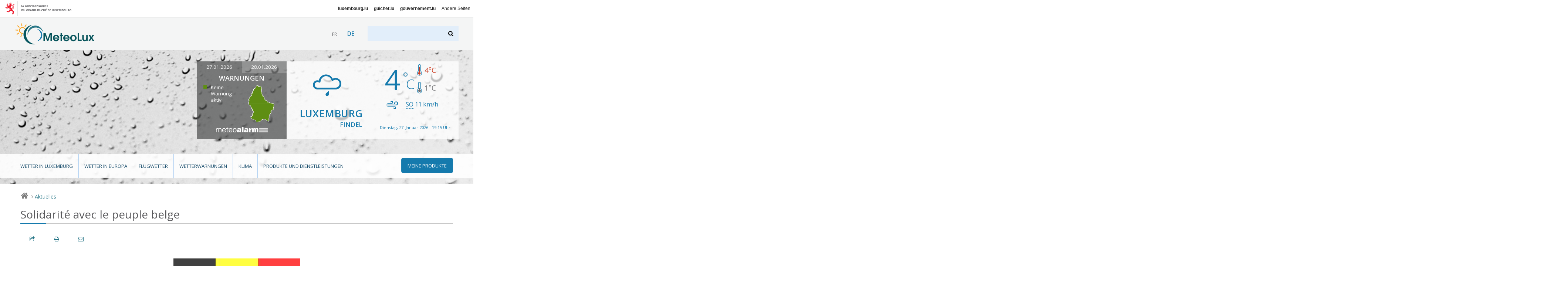

--- FILE ---
content_type: text/html; charset=utf-8
request_url: https://www.meteolux.lu/de/aktuelles/solidarite-avec-le-peuple-belge/
body_size: 5214
content:

<!DOCTYPE html>
<!--[if lt IE 7]>	   <html class="no-js lt-ie9 lt-ie8 lt-ie7" lang="de"> <![endif]-->
<!--[if IE 7]>         <html class="no-js lt-ie9 lt-ie8" lang="de"> <![endif]-->
<!--[if IE 8]>         <html class="no-js lt-ie9" lang="de"> <![endif]-->
<!--[if gt IE 8]><!--> <html class="no-js" lang="de"> <!--<![endif]-->
	<head>
		<script>(function(e){e.className=e.className.replace("no-js","has-js")})(document.documentElement)</script>
<meta charset="utf-8">
<meta http-equiv="X-UA-Compatible" content="IE=edge">


<base href="https://www.meteolux.lu/" protocol="https">



	<title>Solidarité avec le peuple belge  - MeteoLux - Wetterportal Luxemburg</title>



<link rel="icon" type="image/x-icon" href="template/assets/img/favicon.ico" />



<meta name="viewport" content="width=device-width, user-scalable=no, initial-scale=1">


<!-- CSS -->

<!--[if gte IE 9]><!-->
<link rel="stylesheet" href="template/assets/css/palm.min.css?v=2.3" media="(min-width: 20em)" />
<link rel="stylesheet" href="template/assets/css/lap.min.css?v=2.3" media="(min-width: 45em)" />
<link rel="stylesheet" href="template/assets/css/desk.min.css?v=2.3" media="(min-width: 61.5em)" />
<link rel="stylesheet" href="template/assets/css/print.min.css?v=2.3" media="print" />
<!--<![endif]-->

<!--[if lt IE 9]>
<link rel="stylesheet" href="template/assets/css/ie.min.css">
<script src="template/assets/js/html5shiv.js"></script>
<![endif]-->

<!-- Modernizer
<script src="template/assets/js/vendor/modernizr.js"></script>
-->

<!-- analytics -->
<script src="https://assets.adobedtm.com/990f8e50757a/45847437fefc/launch-61e1fcc5277b.min.js" async></script>	</head>
	<body class="de">

		<div id="govbar" class="govbar">
	<a href="https://gouvernement.lu" target="_blank" class="govbar-logo">
		<img srcset="//cdn.public.lu/pictures/logos/gov/gov-light.png 1x, //cdn.public.lu/pictures/logos/gov/gov-light-2x.png 2x" src="//cdn.public.lu/pictures/logos/gov/gov-light.png" alt="Regierung des Großherzogtums Luxemburg">
	</a>
</div>
		<div id="top" class="page  banner09 ">
<div class="skiplinks"><a class="assistivetext" href="#main" title="Weiter zum Inhalt">Weiter zum Inhalt</a></div>
	<header role="banner" class="page-header">
		<div class="header-bg-container">
			<div class="header-bg mouse-bg"></div>
		</div>
		<div class="page-identity">
			<div class="identity-content">
				<h1 class="page-logo">
					<a href="https://www.meteolux.lu?lang=de" title="Zurück zur Startseite">
						<img src="template/assets/img/meteolux.svg" width="217" height="59" alt="MeteoLux - Wetterportal Luxemburg" />
					</a>
				</h1>

				<div class="language-selector-wrapper">
        <div class="tx-srlanguagemenu-pi1">
            <ul class="langMenu">
            
            
            <li class="" lang="fr" xml:lang="fr" dir="ltr">
                
                 <a href="fr/actualites/solidarite-avec-le-peuple-belge/" rel="alternate" class="lang-fr">fr</a>
            </li>
            
            <li class="" lang="de" xml:lang="de" dir="ltr">
                 <span class="lang-de active">de</span>
                
            </li>
            
            
            </ul>
        </div>
    </div>
				<a class="search-anchor" href="#search" title=""><i class="icon-search"></i> <span>Suche</span></a>
				<form action="./?page=recherche" method="get" class="page-search" id="search">
	<input name="page" value="recherche" type="hidden"
/>
	<input type="hidden" name="lang" value="de" />
	<label for="recherche">Suchen</label>
	<input type="search" name="recherche" id="recherche"  accesskey="4">
	<button type="submit"><i class="icon-search"></i><span>Suchen</span></button>
</form>				<a class="nav-anchor" href="#nav" title="Zur Navigation"><i class="icon-menu"></i> <span>Navigation</span></a>
			</div>
		</div>
		<div class="page-meteo hide-on-nav-active">
			<div class="alert-container clearfix ">
								<div class="alert-map">
					<div class="dateChoice">
												<a href="#" class="today">27.01.2026</a>
						<a href="#" class="tomorrow inactive">28.01.2026</a>
											</div>
					<h2>Warnungen</h2>
					<div class="today">
						<div class="mapContainer clearfix">
							<ul class="legend">
																	<li class="danger-green">Keine Warnung aktiv</li>
																							</ul>
							<div class="map">
								<a href="de/wetterwarnungen/?mapToDisplay=today#main"><i class="icom-luxembourg north-green south-green"  title="Nord: Keine Warnung aktiv ; Süd: Keine Warnung aktiv"><span></span></i></a>
							</div>
						</div>
						<div class="logo">
							<a target="_blank" href="https://www.meteoalarm.org"><img alt="Meteoalarm" src="template/assets/img/logo-meteoalarm.png"></a>
						</div>
											</div>
					<div class="tomorrow hidden">
						<div class="mapContainer clearfix">
							<ul class="legend">
																	<li class="danger-green">Keine Warnung aktiv</li>
																							</ul>
							<div class="map">
								<a href="de/wetterwarnungen/?mapToDisplay=tomorrow#main"><i class="icom-luxembourg north-green south-green"  title="Nord: Keine Warnung aktiv ; Süd: Keine Warnung aktiv"><span></span></i></a>
							</div>
						</div>
						<div class="logo">
							<a target="_blank" href="https://www.meteoalarm.org"><img alt="Météoalarm" src="template/assets/img/logo-meteoalarm.png"></a>
						</div>
											</div>
				</div>
			</div>
			<div class="forecast-container  clearfix">
				<div class="weather-area">
					<i class="weather-icon icom-icon-21" title="Leichter Regen"></i>
					<p class="location">Luxemburg <span>Findel</span></p>
				</div>
				<div class="temperature-area">
					<div class="weather">
						<div class="row">
							<p class="temperature">4<span>°C</span></p>
							<div class="temp-min-max">
								<p class="max" title="maximal"><span class="hidedText">max :</span><i class="icom-max" aria-hidden="true"></i> 4<span>°C</span></p>
								<p class="min" title="minimal"><span class="hidedText">min :</span><i class="icom-min" aria-hidden="true"></i> 1<span>°C</span></p>
							</div>
						</div>
					</div>
					<div class="wind">
						<div class="row">
							<p><i class="icom-wind" title="Wind"></i><abbr title="Südosten">SO</abbr> 11&nbsp;<span>km/h</span></p>
													</div>
					</div>
					<div class="update">
						<div class="row">
							<p>Dienstag, 27. Januar 2026 - 19:15 Uhr</p>
						</div>
					</div>
				</div>
			</div>
		</div>
		<div class="page-menu">
			<nav role="navigation" class="page-nav rub">
	<i class="ico icom-meteolux-logo"></i>
	<h3>Rubrik</h3>
	<ul class="nav nav-primary">
		
			<li class="wetter-in-luxemburg ">
				<a href="de/wetter-in-luxemburg/">Wetter in Luxemburg</a>
				
			
		
			<li class="wetter-in-europa ">
				<a href="de/wetter-in-europa/">Wetter in Europa</a>
				
			
		
			<li class="flugwetter ">
				<a href="de/flugwetter/">Flugwetter</a>
				
			
				<ul>
					
						<li class=""><a href="de/flugwetter/beobachtungen-luxemburg/">Beobachtungen Luxemburg</a></li>
						
					
						<li class=""><a href="de/flugwetter/flugwettervorhersage-luxemburg/">Flugwettervorhersage Luxemburg</a></li>
						
					
						<li class=""><a href="de/flugwetter/regionale-ubersicht/">Regionale Übersicht</a></li>
						
					
				</ul>
			
		
			<li class="wetterwarnungen ">
				<a href="de/wetterwarnungen/">Wetterwarnungen</a>
				
			
				<ul>
					
						<li class=""><a href="de/wetterwarnungen/meteorologische-gefahren/">Meteorologische Gefahren und Risiken der Luftqualität</a></li>
						
					
						<li class=""><a href="de/wetterwarnungen/definitionen-der-wetterwarnungen/">Definitionen der Wetterwarnungen</a></li>
						
					
				</ul>
			
		
			<li class="klima ">
				<a href="de/klima/">Klima</a>
				
			
				<ul>
					
						<li class=""><a href="de/klima/die-gemessenen-meteorologischen-parameter/">Die gemessenen meteorologischen Parameter</a></li>
						
					
						<li class=""><a href="de/klima/normal-und-extremwerte/">Normal- und Extremwerte</a></li>
						
					
						<li class=""><a href="de/klima/wetterstation/">Wetterstation</a></li>
						
					
				</ul>
			
		
			<li class="produkte-und-dienstleistungen ">
				<a href="de/produkte-und-dienstleistungen/">Produkte und Dienstleistungen</a>
				
			
				<ul>
					
						<li class=""><a href="de/produkte-und-dienstleistungen/anwendungen/">Anwendungen</a></li>
						
					
						<li class=""><a href="de/produkte-und-dienstleistungen/flugmeteorologische-produkte/">Flugmeteorologische Produkte</a></li>
						
					
						<li class=""><a href="de/produkte-und-dienstleistungen/karrieren/">Karrieren</a></li>
						
					
						<li class=""><a href="de/produkte-und-dienstleistungen/klimabilanzen/">Klimabilanzen</a></li>
						
					
						<li class=""><a href="de/produkte-und-dienstleistungen/monatlicher-witterungsbericht/">Monatlicher Witterungsbericht</a></li>
						
					
						<li class=""><a href="de/produkte-und-dienstleistungen/publikationen-420/">Publikationen</a></li>
						
					
						<li class=""><a href="de/produkte-und-dienstleistungen/wettervorhersagen/">Wettervorhersagen</a></li>
						
					
				</ul>
			
		

		<li class="mes-produits"><a href=de/meine-produkte/><i class="icon-menu"></i><span>Meine Produkte</span></a>
			<ul>
                

                
                <li> 
                    <div class="login">
                        <div class="login-inner">
	<form method="post" action="de/meine-produkte/" id="formulaire_login2">
		<div><input name='formulaire_action' type='hidden'
		value='loginpublic2' /><input name='formulaire_action_args' type='hidden'
		value='13oEwPiWK9ZpU9zkggVYTxvpPASqSIEhtrtExcji9SAcQ0L8LtYNe1XK3/v5dI57XphL4hsy5mVjxw==' /><input name='formulaire_action_sign' type='hidden'
		value='' /></div><fieldset>

			<legend>Anmeldedaten</legend>

			<div class="form-row">
				<label for="var_login2" class="label user">Benutzer :</label>
				<input type="text" value="" id="var_login2" name="var_login" placeholder="Benutzer">
			</div>
			<div class="form-row">
				<label for="password2" class="label password">Kennwort</label>
				<input type="password" value="" id="password2" name="password" placeholder="Kennwort">
			</div>

			
			
			<div class="form-row btn-row">
				<input type="submit" value="Sich anmelden" class="btn btn-primary btn-small">
				<a href="spip.php?page=spip_pass">Passwort vergessen?</a>
			</div>
		</fieldset>

	</form>
</div>                    </div>
                </li>
			</ul>
		</li>
	</ul>

	<ul class="nav nav-secondary">
		
			<li class=""><a href="fr/actualites/">Actualités</a></li>
		
			<li class=""><a href="fr/acteurs/">Acteurs</a></li>
		
			<li class=""><a href="de/akteure/">Akteure</a></li>
		
			<li class="nav-activeitem"><a href="de/aktuelles/">Aktuelles</a></li>
		
			<li class=""><a href="fr/accessibilite/">Accessibilité</a></li>
		
			<li class=""><a href="de/barrierefreiheit/">Barrierefreiheit</a></li>
		
	</ul>
</nav>		</div>
	</header>

		
		
	
		

	<div aria-label="Navigationsweg" class="breadcrumb">
		<a href="./" title="Zurück zur Startseite"><i class="icon-home"></i> <span>Startseite</span></a>
		
		
							
						
							<i>&gt;</i> <a href="de/aktuelles/">Aktuelles</a>
						
							<!-- <i>&gt;</i> Solidarité avec le peuple belge -->
				
		
		
		
		
		
			

		
	</div>
</div>
		<div class="page-main" role="main" id="main">
			

			
			 <article role="article">

				
								

								
				
				
				
				
				
				
				
				
				
				
				
				
				
				
				
				
				
				
				
				
				
				
				
				
				
				
				
				
				
				
				
				
				
				
				
				
				
				
				
				
				
				
				
				
				
				
				
				
				
				
				
				
				
				
				
				
				
				
				
				
				
				
				
				
				
				
				
				
				
				
				
				
				
				
				
				
				
				
				
				
				
				
				
				
				
				
				
				
				
				
				
				
				
				
				
				
				
				
				
				
				
				
				
				
				
				
				
				
				
				
				
				
				
				
				
				
				
				
				
				
				
				
				
				
				
				
				
				
				
				
				
				
				
				
				
				
				
				
				
				
				
				
				
				
				
				
				
				
				
				
				
				
				
				
				
				
				
				
				
				
				
				
				
				
				
				
				
				
				
				
				
				
				
				
				
				
				
				
				
				
				
				
				
				
				
				
				
				
				
				
				
				
				
				
				
				
				
				
				
				
				
				
				
				
				
				
				
				
				
				
				
				
				
				
				
				
				
				
				
				
				
				
				
				
				
				
				
				
				
				
				
				
				
				
				
				
				
				
				
				
				
				
				
				
				
				
				
				
				
				
				
				
				
				
				
				
				
				
				
				
				
				
				
				
				
				
				
				
				
				
				
				
				
				
				
				
				
				
				
				
				
				
				
				
				
				
				
				
				
				
				
				
				
				
				
				
				
				
				
				
				
				
				
				
				
				
				
				
				
				
				
				
				
				
				
				
				
				
				
				
				
				
				
				
				
				
				
				
				
				
				
				
				
				
				
				
				
				
				
				
				
				
				
				
				
				
				
				
				
				
				
				
				
				
				
				
				
				
				
				
				
				
				
				
				
				
				
				
				

				

				

				<header class="page-title">
		
	<!-- TODO: what is kicker ? voir avec mag -->
		
		<h1><small>Solidarité avec le peuple belge </small></h1>
		
                	
	
</header>
				<div class="page-localnav"></div>

					
					 <div id="content" class="page-content">


					
					
					 						
							
															
						
					

													

						<!-- Content rubrique/article -->
						

							
					
					
					

							<p><span class='spip_document_279 spip_documents spip_documents_center'>
<img src='IMG/jpg/solidarity_meteolux_belgium.jpg' width="343" height="212" alt="" /></span>MeteoLux tient à exprimer ses sentiments de solidarité face aux attaques dont la population belge fût victime ce 22 mars 2016.</p>
						
	  		
						<!-- Sous rubriques -->
                        <br />
						

					
					

			
			 </div>

					
				<!-- Pour en savoir plus et pub -->
				<!-- Produits et services documents -->



<!-- Abonnements  TO BE DELETED-->





<!-- Pour en savoir plus(liens internes, liens externes, documents) et pub -->


<section class="content-bottom ">

		
	
	
	

	
	

</section>

				  <footer class="page-metas"><ul><li class="meta">Letzte Aktualisierung am  20.  Juli 2018</li></ul></footer>

			
	   </article>





		</div> <!-- End page-main -->

		<footer role="contentinfo" class="page-footer no-index">
		<div class="page-footer-content grid">
			<nav role="navigation" class="page-nav rub">
	<i class="ico icom-meteolux-logo"></i>
	<h3>Rubrik</h3>
	<ul class="nav nav-primary">
		
			<li class="wetter-in-luxemburg "><a href="de/wetter-in-luxemburg/">Wetter in Luxemburg</a>
			
		
			<li class="wetter-in-europa "><a href="de/wetter-in-europa/">Wetter in Europa</a>
			
		
			<li class="flugwetter "><a href="de/flugwetter/">Flugwetter</a>
			
				<ul>
					
						<li class=""><a href="de/flugwetter/beobachtungen-luxemburg/">Beobachtungen Luxemburg</a></li>
					
						<li class=""><a href="de/flugwetter/flugwettervorhersage-luxemburg/">Flugwettervorhersage Luxemburg</a></li>
					
						<li class=""><a href="de/flugwetter/regionale-ubersicht/">Regionale Übersicht</a></li>
					
				</ul>
			
		
			<li class="wetterwarnungen "><a href="de/wetterwarnungen/">Wetterwarnungen</a>
			
				<ul>
					
						<li class=""><a href="de/wetterwarnungen/meteorologische-gefahren/">Meteorologische Gefahren und Risiken der Luftqualität</a></li>
					
						<li class=""><a href="de/wetterwarnungen/definitionen-der-wetterwarnungen/">Definitionen der Wetterwarnungen</a></li>
					
				</ul>
			
		
			<li class="klima "><a href="de/klima/">Klima</a>
			
				<ul>
					
						<li class=""><a href="de/klima/die-gemessenen-meteorologischen-parameter/">Die gemessenen meteorologischen Parameter</a></li>
					
						<li class=""><a href="de/klima/normal-und-extremwerte/">Normal- und Extremwerte</a></li>
					
						<li class=""><a href="de/klima/wetterstation/">Wetterstation</a></li>
					
				</ul>
			
		
			<li class="produkte-und-dienstleistungen "><a href="de/produkte-und-dienstleistungen/">Produkte und Dienstleistungen</a>
			
				<ul>
					
						<li class=""><a href="de/produkte-und-dienstleistungen/anwendungen/">Anwendungen</a></li>
					
						<li class=""><a href="de/produkte-und-dienstleistungen/flugmeteorologische-produkte/">Flugmeteorologische Produkte</a></li>
					
						<li class=""><a href="de/produkte-und-dienstleistungen/karrieren/">Karrieren</a></li>
					
						<li class=""><a href="de/produkte-und-dienstleistungen/klimabilanzen/">Klimabilanzen</a></li>
					
						<li class=""><a href="de/produkte-und-dienstleistungen/monatlicher-witterungsbericht/">Monatlicher Witterungsbericht</a></li>
					
						<li class=""><a href="de/produkte-und-dienstleistungen/publikationen-420/">Publikationen</a></li>
					
						<li class=""><a href="de/produkte-und-dienstleistungen/wettervorhersagen/">Wettervorhersagen</a></li>
					
				</ul>
			
		
	</ul>


	<ul class="nav nav-secondary">
		
			<li class=""><a href="de/akteure/">Akteure</a></li>
		
			<li class="nav-activeitem"><a href="de/aktuelles/">Aktuelles</a></li>
		
			<li class=""><a href="de/barrierefreiheit/">Barrierefreiheit</a></li>
		
	</ul>
</nav>			<div class="page-nav abo">
				<i class="ico icom-check"></i>
				
				<h3>Wettervorhersagen abonnieren</h3>
					<ul><li> <a href="de/produkte-und-dienstleistungen/wettervorhersagen/allgemeiner-wetterbericht/#onglet341" class='spip_in'>Einschreibung für Vorhersagen per E-Mail</a></li><li> <a href="de/produkte-und-dienstleistungen/wettervorhersagen/allgemeiner-wetterbericht/#onglet342" class='spip_in'>Einschreibung für Vorhersagen per Fax</a></li></ul>
				
			</div>

			<div class="page-nav rss">
				<i class="ico icom-rss"></i>
				
				<h3>RSS und Wetterdaten</h3>
					<ul><li> <a href="/de/rss/alerts">RSS Feed Wetterwarnungen</a></li><li> <a href="/de/rss/news">RSS Feed Neuigkeiten</a></li><li> <a href="de/produkte-und-dienstleistungen/anwendungen/wetter-widget/" class='spip_in'>Wetter Widget</a></li></ul>
				
			</div>

			<div class="page-nav aide">
				<i class="ico icom-questionmark"></i>
				
				<h3>Hilfe</h3>
					<ul><li> <a href="de/hilfe/uber-diese-webseite/" class='spip_in'>Über diese Webseite</a></li><li> <a href="de/hilfe/glossar/" class='spip_in'>Glossar</a></li><li> <a href="salle-de-presse" class='spip_in'>Presseraum</a></li><li> <a href="de/hilfe/kontakt/" class='spip_in'>Kontakt</a></li></ul><ul><li> <a href="de/hilfe/nutzliche-links/" class='spip_in'>Nützliche Links</a></li><li> <a href="de/hilfe/sitemap/" class='spip_in'>Sitemap</a></li><li> <a href="de/hilfe/rechtliche-aspekte/" class='spip_in'>Rechtliche Aspekte</a></li></ul>
				
			</div>

		</div><!-- End page-footer-content -->

		<ul class="nav nav-support">
			<li class="mes-produits"><a href="de/meine-produkte/"><i class="icon-angle-circled-right"></i>Meine Produkte</a></li>
		</ul>
	</footer>


	<p class="page-copyright"><a href="https://www.renow.public.lu/" target="_blank"><img src="//cdn.public.lu/pictures/logos/renow.png" alt="Renow" /></a></p>
	<a href="/de/aktuelles/solidarite-avec-le-peuple-belge/?lang=de#top" id="back" title="Zurück zum Anfang"><i class="icon-up-big"></i><span>Top</span></a>
<!-- </div>End top -->

<!-- Root element of PhotoSwipe. Must have class pswp. -->
<div class="pswp" tabindex="-1" role="dialog" aria-hidden="true">

    <!-- Background of PhotoSwipe.
         It's a separate element as animating opacity is faster than rgba(). -->
    <div class="pswp__bg"></div>

    <!-- Slides wrapper with overflow:hidden. -->
    <div class="pswp__scroll-wrap">

        <!-- Container that holds slides.
            PhotoSwipe keeps only 3 of them in the DOM to save memory.
            Don't modify these 3 pswp__item elements, data is added later on. -->
        <div class="pswp__container">
            <div class="pswp__item"></div>
            <div class="pswp__item"></div>
            <div class="pswp__item"></div>
        </div>

        <!-- Default (PhotoSwipeUI_Default) interface on top of sliding area. Can be changed. -->
        <div class="pswp__ui pswp__ui--hidden">

            <div class="pswp__top-bar">

                <!--  Controls are self-explanatory. Order can be changed. -->

                <div class="pswp__counter"></div>

                <button class="pswp__button pswp__button--close" title="Close (Esc)"></button>

                <button class="pswp__button pswp__button--share" title="Share"></button>

                <button class="pswp__button pswp__button--fs" title="Toggle fullscreen"></button>

                <button class="pswp__button pswp__button--zoom" title="Zoom in/out"></button>

                <!-- Preloader demo http://codepen.io/dimsemenov/pen/yyBWoR -->
                <!-- element will get class pswp__preloader-active when preloader is running -->
                <div class="pswp__preloader">
                    <div class="pswp__preloader__icn">
                      <div class="pswp__preloader__cut">
                        <div class="pswp__preloader__donut"></div>
                      </div>
                    </div>
                </div>
            </div>

            <div class="pswp__share-modal pswp__share-modal--hidden pswp__single-tap">
                <div class="pswp__share-tooltip"></div>
            </div>

            <button class="pswp__button pswp__button--arrow--left" title="Previous (arrow left)">
            </button>

            <button class="pswp__button pswp__button--arrow--right" title="Next (arrow right)">
            </button>

            <div class="pswp__caption">
                <div class="pswp__caption__center"></div>
            </div>

        </div>

    </div>
</div>

<!-- Statistiques -->
<!-- TODO put back in prod -->
<!-- <script type="text/javascript">_satellite.pageBottom();</script> -->		<script data-main="template/assets/js/build/main.js" src="//cdn.public.lu/js/requirejs/2-1-1/require.js"></script>
<!-- <script data-main="template/assets/js/main.js" src="//cdn.public.lu/js/requirejs/2-1-1/require.js"></script> -->	</body>
 </html>



--- FILE ---
content_type: text/javascript
request_url: https://cdn.public.lu/js/requirejs/2-1-1/require.js
body_size: 5865
content:
/*
 RequireJS 2.1.1 Copyright (c) 2010-2012, The Dojo Foundation All Rights Reserved.
 Available via the MIT or new BSD license.
 see: http://github.com/jrburke/requirejs for details
*/
var requirejs,require,define;
(function(W){function D(b){return M.call(b)==="[object Function]"}function E(b){return M.call(b)==="[object Array]"}function t(b,c){if(b){var d;for(d=0;d<b.length;d+=1)if(b[d]&&c(b[d],d,b))break}}function N(b,c){if(b){var d;for(d=b.length-1;d>-1;d-=1)if(b[d]&&c(b[d],d,b))break}}function A(b,c){for(var d in b)if(b.hasOwnProperty(d)&&c(b[d],d))break}function O(b,c,d,g){c&&A(c,function(c,j){if(d||!F.call(b,j))g&&typeof c!=="string"?(b[j]||(b[j]={}),O(b[j],c,d,g)):b[j]=c});return b}function r(b,c){return function(){return c.apply(b,
arguments)}}function X(b){if(!b)return b;var c=W;t(b.split("."),function(b){c=c[b]});return c}function G(b,c,d,g){c=Error(c+"\nhttp://requirejs.org/docs/errors.html#"+b);c.requireType=b;c.requireModules=g;if(d)c.originalError=d;return c}function ba(){if(H&&H.readyState==="interactive")return H;N(document.getElementsByTagName("script"),function(b){if(b.readyState==="interactive")return H=b});return H}var g,s,u,y,q,B,H,I,Y,Z,ca=/(\/\*([\s\S]*?)\*\/|([^:]|^)\/\/(.*)$)/mg,da=/[^.]\s*require\s*\(\s*["']([^'"\s]+)["']\s*\)/g,
$=/\.js$/,ea=/^\.\//;s=Object.prototype;var M=s.toString,F=s.hasOwnProperty,fa=Array.prototype.splice,v=!!(typeof window!=="undefined"&&navigator&&document),aa=!v&&typeof importScripts!=="undefined",ga=v&&navigator.platform==="PLAYSTATION 3"?/^complete$/:/^(complete|loaded)$/,R=typeof opera!=="undefined"&&opera.toString()==="[object Opera]",w={},n={},P=[],J=!1;if(typeof define==="undefined"){if(typeof requirejs!=="undefined"){if(D(requirejs))return;n=requirejs;requirejs=void 0}typeof require!=="undefined"&&
!D(require)&&(n=require,require=void 0);g=requirejs=function(b,c,d,p){var i,j="_";!E(b)&&typeof b!=="string"&&(i=b,E(c)?(b=c,c=d,d=p):b=[]);if(i&&i.context)j=i.context;(p=w[j])||(p=w[j]=g.s.newContext(j));i&&p.configure(i);return p.require(b,c,d)};g.config=function(b){return g(b)};g.nextTick=typeof setTimeout!=="undefined"?function(b){setTimeout(b,4)}:function(b){b()};require||(require=g);g.version="2.1.1";g.jsExtRegExp=/^\/|:|\?|\.js$/;g.isBrowser=v;s=g.s={contexts:w,newContext:function(b){function c(a,
f,x){var e,m,b,c,d,h,i,g=f&&f.split("/");e=g;var j=k.map,l=j&&j["*"];if(a&&a.charAt(0)===".")if(f){e=k.pkgs[f]?g=[f]:g.slice(0,g.length-1);f=a=e.concat(a.split("/"));for(e=0;f[e];e+=1)if(m=f[e],m===".")f.splice(e,1),e-=1;else if(m==="..")if(e===1&&(f[2]===".."||f[0]===".."))break;else e>0&&(f.splice(e-1,2),e-=2);e=k.pkgs[f=a[0]];a=a.join("/");e&&a===f+"/"+e.main&&(a=f)}else a.indexOf("./")===0&&(a=a.substring(2));if(x&&(g||l)&&j){f=a.split("/");for(e=f.length;e>0;e-=1){b=f.slice(0,e).join("/");if(g)for(m=
g.length;m>0;m-=1)if(x=j[g.slice(0,m).join("/")])if(x=x[b]){c=x;d=e;break}if(c)break;!h&&l&&l[b]&&(h=l[b],i=e)}!c&&h&&(c=h,d=i);c&&(f.splice(0,d,c),a=f.join("/"))}return a}function d(a){v&&t(document.getElementsByTagName("script"),function(f){if(f.getAttribute("data-requiremodule")===a&&f.getAttribute("data-requirecontext")===h.contextName)return f.parentNode.removeChild(f),!0})}function p(a){var f=k.paths[a];if(f&&E(f)&&f.length>1)return d(a),f.shift(),h.require.undef(a),h.require([a]),!0}function i(a){var f,
b=a?a.indexOf("!"):-1;b>-1&&(f=a.substring(0,b),a=a.substring(b+1,a.length));return[f,a]}function j(a,f,b,e){var m,K,d=null,g=f?f.name:null,j=a,l=!0,k="";a||(l=!1,a="_@r"+(M+=1));a=i(a);d=a[0];a=a[1];d&&(d=c(d,g,e),K=o[d]);a&&(d?k=K&&K.normalize?K.normalize(a,function(a){return c(a,g,e)}):c(a,g,e):(k=c(a,g,e),a=i(k),d=a[0],k=a[1],b=!0,m=h.nameToUrl(k)));b=d&&!K&&!b?"_unnormalized"+(N+=1):"";return{prefix:d,name:k,parentMap:f,unnormalized:!!b,url:m,originalName:j,isDefine:l,id:(d?d+"!"+k:k)+b}}function n(a){var f=
a.id,b=l[f];b||(b=l[f]=new h.Module(a));return b}function q(a,f,b){var e=a.id,m=l[e];if(F.call(o,e)&&(!m||m.defineEmitComplete))f==="defined"&&b(o[e]);else n(a).on(f,b)}function z(a,f){var b=a.requireModules,e=!1;if(f)f(a);else if(t(b,function(f){if(f=l[f])f.error=a,f.events.error&&(e=!0,f.emit("error",a))}),!e)g.onError(a)}function s(){P.length&&(fa.apply(C,[C.length-1,0].concat(P)),P=[])}function u(a,f,b){var e=a.map.id;a.error?a.emit("error",a.error):(f[e]=!0,t(a.depMaps,function(e,c){var d=e.id,
g=l[d];g&&!a.depMatched[c]&&!b[d]&&(f[d]?(a.defineDep(c,o[d]),a.check()):u(g,f,b))}),b[e]=!0)}function w(){var a,f,b,e,m=(b=k.waitSeconds*1E3)&&h.startTime+b<(new Date).getTime(),c=[],g=[],i=!1,j=!0;if(!S){S=!0;A(l,function(b){a=b.map;f=a.id;if(b.enabled&&(a.isDefine||g.push(b),!b.error))if(!b.inited&&m)p(f)?i=e=!0:(c.push(f),d(f));else if(!b.inited&&b.fetched&&a.isDefine&&(i=!0,!a.prefix))return j=!1});if(m&&c.length)return b=G("timeout","Load timeout for modules: "+c,null,c),b.contextName=h.contextName,
z(b);j&&t(g,function(a){u(a,{},{})});if((!m||e)&&i)if((v||aa)&&!T)T=setTimeout(function(){T=0;w()},50);S=!1}}function y(a){n(j(a[0],null,!0)).init(a[1],a[2])}function B(a){var a=a.currentTarget||a.srcElement,b=h.onScriptLoad;a.detachEvent&&!R?a.detachEvent("onreadystatechange",b):a.removeEventListener("load",b,!1);b=h.onScriptError;a.detachEvent&&!R||a.removeEventListener("error",b,!1);return{node:a,id:a&&a.getAttribute("data-requiremodule")}}function I(){var a;for(s();C.length;)if(a=C.shift(),a[0]===
null)return z(G("mismatch","Mismatched anonymous define() module: "+a[a.length-1]));else y(a)}var S,U,h,L,T,k={waitSeconds:7,baseUrl:"./",paths:{},pkgs:{},shim:{},map:{},config:{}},l={},V={},C=[],o={},Q={},M=1,N=1;L={require:function(a){return a.require?a.require:a.require=h.makeRequire(a.map)},exports:function(a){a.usingExports=!0;if(a.map.isDefine)return a.exports?a.exports:a.exports=o[a.map.id]={}},module:function(a){return a.module?a.module:a.module={id:a.map.id,uri:a.map.url,config:function(){return k.config&&
k.config[a.map.id]||{}},exports:o[a.map.id]}}};U=function(a){this.events=V[a.id]||{};this.map=a;this.shim=k.shim[a.id];this.depExports=[];this.depMaps=[];this.depMatched=[];this.pluginMaps={};this.depCount=0};U.prototype={init:function(a,b,c,e){e=e||{};if(!this.inited){this.factory=b;if(c)this.on("error",c);else this.events.error&&(c=r(this,function(a){this.emit("error",a)}));this.depMaps=a&&a.slice(0);this.errback=c;this.inited=!0;this.ignore=e.ignore;e.enabled||this.enabled?this.enable():this.check()}},
defineDep:function(a,b){this.depMatched[a]||(this.depMatched[a]=!0,this.depCount-=1,this.depExports[a]=b)},fetch:function(){if(!this.fetched){this.fetched=!0;h.startTime=(new Date).getTime();var a=this.map;if(this.shim)h.makeRequire(this.map,{enableBuildCallback:!0})(this.shim.deps||[],r(this,function(){return a.prefix?this.callPlugin():this.load()}));else return a.prefix?this.callPlugin():this.load()}},load:function(){var a=this.map.url;Q[a]||(Q[a]=!0,h.load(this.map.id,a))},check:function(){if(this.enabled&&
!this.enabling){var a,b,c=this.map.id;b=this.depExports;var e=this.exports,m=this.factory;if(this.inited)if(this.error)this.emit("error",this.error);else{if(!this.defining){this.defining=!0;if(this.depCount<1&&!this.defined){if(D(m)){if(this.events.error)try{e=h.execCb(c,m,b,e)}catch(d){a=d}else e=h.execCb(c,m,b,e);if(this.map.isDefine)if((b=this.module)&&b.exports!==void 0&&b.exports!==this.exports)e=b.exports;else if(e===void 0&&this.usingExports)e=this.exports;if(a)return a.requireMap=this.map,
a.requireModules=[this.map.id],a.requireType="define",z(this.error=a)}else e=m;this.exports=e;if(this.map.isDefine&&!this.ignore&&(o[c]=e,g.onResourceLoad))g.onResourceLoad(h,this.map,this.depMaps);delete l[c];this.defined=!0}this.defining=!1;if(this.defined&&!this.defineEmitted)this.defineEmitted=!0,this.emit("defined",this.exports),this.defineEmitComplete=!0}}else this.fetch()}},callPlugin:function(){var a=this.map,b=a.id,d=j(a.prefix);this.depMaps.push(d);q(d,"defined",r(this,function(e){var m,
d;d=this.map.name;var x=this.map.parentMap?this.map.parentMap.name:null,i=h.makeRequire(a.parentMap,{enableBuildCallback:!0,skipMap:!0});if(this.map.unnormalized){if(e.normalize&&(d=e.normalize(d,function(a){return c(a,x,!0)})||""),e=j(a.prefix+"!"+d,this.map.parentMap),q(e,"defined",r(this,function(a){this.init([],function(){return a},null,{enabled:!0,ignore:!0})})),d=l[e.id]){this.depMaps.push(e);if(this.events.error)d.on("error",r(this,function(a){this.emit("error",a)}));d.enable()}}else m=r(this,
function(a){this.init([],function(){return a},null,{enabled:!0})}),m.error=r(this,function(a){this.inited=!0;this.error=a;a.requireModules=[b];A(l,function(a){a.map.id.indexOf(b+"_unnormalized")===0&&delete l[a.map.id]});z(a)}),m.fromText=r(this,function(b,e){var f=a.name,c=j(f),d=J;e&&(b=e);d&&(J=!1);n(c);try{g.exec(b)}catch(x){throw Error("fromText eval for "+f+" failed: "+x);}d&&(J=!0);this.depMaps.push(c);h.completeLoad(f);i([f],m)}),e.load(a.name,i,m,k)}));h.enable(d,this);this.pluginMaps[d.id]=
d},enable:function(){this.enabling=this.enabled=!0;t(this.depMaps,r(this,function(a,b){var c,e;if(typeof a==="string"){a=j(a,this.map.isDefine?this.map:this.map.parentMap,!1,!this.skipMap);this.depMaps[b]=a;if(c=L[a.id]){this.depExports[b]=c(this);return}this.depCount+=1;q(a,"defined",r(this,function(a){this.defineDep(b,a);this.check()}));this.errback&&q(a,"error",this.errback)}c=a.id;e=l[c];!L[c]&&e&&!e.enabled&&h.enable(a,this)}));A(this.pluginMaps,r(this,function(a){var b=l[a.id];b&&!b.enabled&&
h.enable(a,this)}));this.enabling=!1;this.check()},on:function(a,b){var c=this.events[a];c||(c=this.events[a]=[]);c.push(b)},emit:function(a,b){t(this.events[a],function(a){a(b)});a==="error"&&delete this.events[a]}};h={config:k,contextName:b,registry:l,defined:o,urlFetched:Q,defQueue:C,Module:U,makeModuleMap:j,nextTick:g.nextTick,configure:function(a){a.baseUrl&&a.baseUrl.charAt(a.baseUrl.length-1)!=="/"&&(a.baseUrl+="/");var b=k.pkgs,c=k.shim,e={paths:!0,config:!0,map:!0};A(a,function(a,b){e[b]?
b==="map"?O(k[b],a,!0,!0):O(k[b],a,!0):k[b]=a});if(a.shim)A(a.shim,function(a,b){E(a)&&(a={deps:a});if(a.exports&&!a.exportsFn)a.exportsFn=h.makeShimExports(a);c[b]=a}),k.shim=c;if(a.packages)t(a.packages,function(a){a=typeof a==="string"?{name:a}:a;b[a.name]={name:a.name,location:a.location||a.name,main:(a.main||"main").replace(ea,"").replace($,"")}}),k.pkgs=b;A(l,function(a,b){if(!a.inited&&!a.map.unnormalized)a.map=j(b)});if(a.deps||a.callback)h.require(a.deps||[],a.callback)},makeShimExports:function(a){return function(){var b;
a.init&&(b=a.init.apply(W,arguments));return b||X(a.exports)}},makeRequire:function(a,f){function d(e,c,i){var k,p;if(f.enableBuildCallback&&c&&D(c))c.__requireJsBuild=!0;if(typeof e==="string"){if(D(c))return z(G("requireargs","Invalid require call"),i);if(a&&L[e])return L[e](l[a.id]);if(g.get)return g.get(h,e,a);k=j(e,a,!1,!0);k=k.id;return!F.call(o,k)?z(G("notloaded",'Module name "'+k+'" has not been loaded yet for context: '+b+(a?"":". Use require([])"))):o[k]}I();h.nextTick(function(){I();p=
n(j(null,a));p.skipMap=f.skipMap;p.init(e,c,i,{enabled:!0});w()});return d}f=f||{};O(d,{isBrowser:v,toUrl:function(b){var d=b.lastIndexOf("."),f=null;d!==-1&&(f=b.substring(d,b.length),b=b.substring(0,d));return h.nameToUrl(c(b,a&&a.id,!0),f)},defined:function(b){b=j(b,a,!1,!0).id;return F.call(o,b)},specified:function(b){b=j(b,a,!1,!0).id;return F.call(o,b)||F.call(l,b)}});if(!a)d.undef=function(b){s();var c=j(b,a,!0),d=l[b];delete o[b];delete Q[c.url];delete V[b];if(d){if(d.events.defined)V[b]=
d.events;delete l[b]}};return d},enable:function(a){l[a.id]&&n(a).enable()},completeLoad:function(a){var b,c,d=k.shim[a]||{},g=d.exports;for(s();C.length;){c=C.shift();if(c[0]===null){c[0]=a;if(b)break;b=!0}else c[0]===a&&(b=!0);y(c)}c=l[a];if(!b&&!o[a]&&c&&!c.inited)if(k.enforceDefine&&(!g||!X(g)))if(p(a))return;else return z(G("nodefine","No define call for "+a,null,[a]));else y([a,d.deps||[],d.exportsFn]);w()},nameToUrl:function(a,b){var c,d,i,h,j,l;if(g.jsExtRegExp.test(a))h=a+(b||"");else{c=
k.paths;d=k.pkgs;h=a.split("/");for(j=h.length;j>0;j-=1)if(l=h.slice(0,j).join("/"),i=d[l],l=c[l]){E(l)&&(l=l[0]);h.splice(0,j,l);break}else if(i){c=a===i.name?i.location+"/"+i.main:i.location;h.splice(0,j,c);break}h=h.join("/");h+=b||(/\?/.test(h)?"":".js");h=(h.charAt(0)==="/"||h.match(/^[\w\+\.\-]+:/)?"":k.baseUrl)+h}return k.urlArgs?h+((h.indexOf("?")===-1?"?":"&")+k.urlArgs):h},load:function(a,b){g.load(h,a,b)},execCb:function(a,b,c,d){return b.apply(d,c)},onScriptLoad:function(a){if(a.type===
"load"||ga.test((a.currentTarget||a.srcElement).readyState))H=null,a=B(a),h.completeLoad(a.id)},onScriptError:function(a){var b=B(a);if(!p(b.id))return z(G("scripterror","Script error",a,[b.id]))}};h.require=h.makeRequire();return h}};g({});t(["toUrl","undef","defined","specified"],function(b){g[b]=function(){var c=w._;return c.require[b].apply(c,arguments)}});if(v&&(u=s.head=document.getElementsByTagName("head")[0],y=document.getElementsByTagName("base")[0]))u=s.head=y.parentNode;g.onError=function(b){throw b;
};g.load=function(b,c,d){var g=b&&b.config||{},i;if(v)return i=g.xhtml?document.createElementNS("http://www.w3.org/1999/xhtml","html:script"):document.createElement("script"),i.type=g.scriptType||"text/javascript",i.charset="utf-8",i.async=!0,i.setAttribute("data-requirecontext",b.contextName),i.setAttribute("data-requiremodule",c),i.attachEvent&&!(i.attachEvent.toString&&i.attachEvent.toString().indexOf("[native code")<0)&&!R?(J=!0,i.attachEvent("onreadystatechange",b.onScriptLoad)):(i.addEventListener("load",
b.onScriptLoad,!1),i.addEventListener("error",b.onScriptError,!1)),i.src=d,I=i,y?u.insertBefore(i,y):u.appendChild(i),I=null,i;else aa&&(importScripts(d),b.completeLoad(c))};v&&N(document.getElementsByTagName("script"),function(b){if(!u)u=b.parentNode;if(q=b.getAttribute("data-main")){if(!n.baseUrl)B=q.split("/"),Y=B.pop(),Z=B.length?B.join("/")+"/":"./",n.baseUrl=Z,q=Y;q=q.replace($,"");n.deps=n.deps?n.deps.concat(q):[q];return!0}});define=function(b,c,d){var g,i;typeof b!=="string"&&(d=c,c=b,b=
null);E(c)||(d=c,c=[]);!c.length&&D(d)&&d.length&&(d.toString().replace(ca,"").replace(da,function(b,d){c.push(d)}),c=(d.length===1?["require"]:["require","exports","module"]).concat(c));if(J&&(g=I||ba()))b||(b=g.getAttribute("data-requiremodule")),i=w[g.getAttribute("data-requirecontext")];(i?i.defQueue:P).push([b,c,d])};define.amd={jQuery:!0};g.exec=function(b){return eval(b)};g(n)}})(this);

--- FILE ---
content_type: text/javascript
request_url: https://www.meteolux.lu/template/assets/js/build/wild/lang/de_wildvars.js?bust=v2
body_size: 779
content:
var wildmotion={more_details:"Weitere informationen",navText_prev:"<i class='icom-angle-left' title='zurück'></i>.",navText_next:"<i class='icom-angle-right' title='weiter'></i>.",months:["januar","februar","märz","april","mai","juni","juli","august","september","oktober","november","dezember"],weekdays:["Sonntag","Montag","Dienstag","Mittwoch","Donnerstag","Freitag","Samstag"],short_months:["Jan","Feb","Mar","Apr","Mai","Jun","Jul","Aug","Sept","Okt","Nov","Dez"],decimal_point:",",download_png:"Als PNG Bild herunterladen",download_jpeg:"Als JPEG Bild herunterladen",download_pdf:"Als PDF Dokument herunterladen",download_svg:"Als vektorielles Dokument herunterladen",export_button_title:"Graphil exportieren",loading:"Der Ladevorgang läuft...",print_button_title:"Graphik ausdrucken",reset_zoom:"Den Zoom zurücksetzen",reset_zoom_title:"Den Zoom auf das Niveau 1:1 zurücksetzen",thousands_sep:" ",historical_wind:"Verlauf der Windgeschwindigkeit in 100 m Höhe über Grund",wind_speed:"Windgeschwindigkeit",wind_direction:"Windrichtung",speed:"Geschwindigkeit:",direction:"Richtung:",at:"-",point:".",temperature_history:"Verlauf der Lufttemperatur in 50 m, 100 m, 150 m Höhe über Grund",temperature:"Lufttemperatur",celsius:"(°C)",temperature_tooltip:"Lufttemperatur:",temperature_150:"Lufttemperatur 150 m",temperature_100:"Lufttemperatur 100 m",temperature_50:"Lufttemperatur 50 m",relative_humidity:"Verlauf der relativen Luftfeuchtigkeit in 100 m Höhe über Grund",humidity:"Relative Luftfeuchtigkeit",pourcent:"(%)",humidity_tooltip:"Relative Luftfeuchtigkeit:",less_details:"Weniger anzeigen",print_chart:"Karte drucken",show_data_list:"Darstellung in Form einer Liste",show_data_map:"Darstellung in Form einer Karte",display_as_array:"Darstellung in Form einer Tabelle",display_as_graphics:"Darstellung in Form einer Graphik",slide:"Bild",slide_prev:"Nächstes Bild",slide_next:"Vorheriges Bild",contextButtonTitle:"Auswählen"};